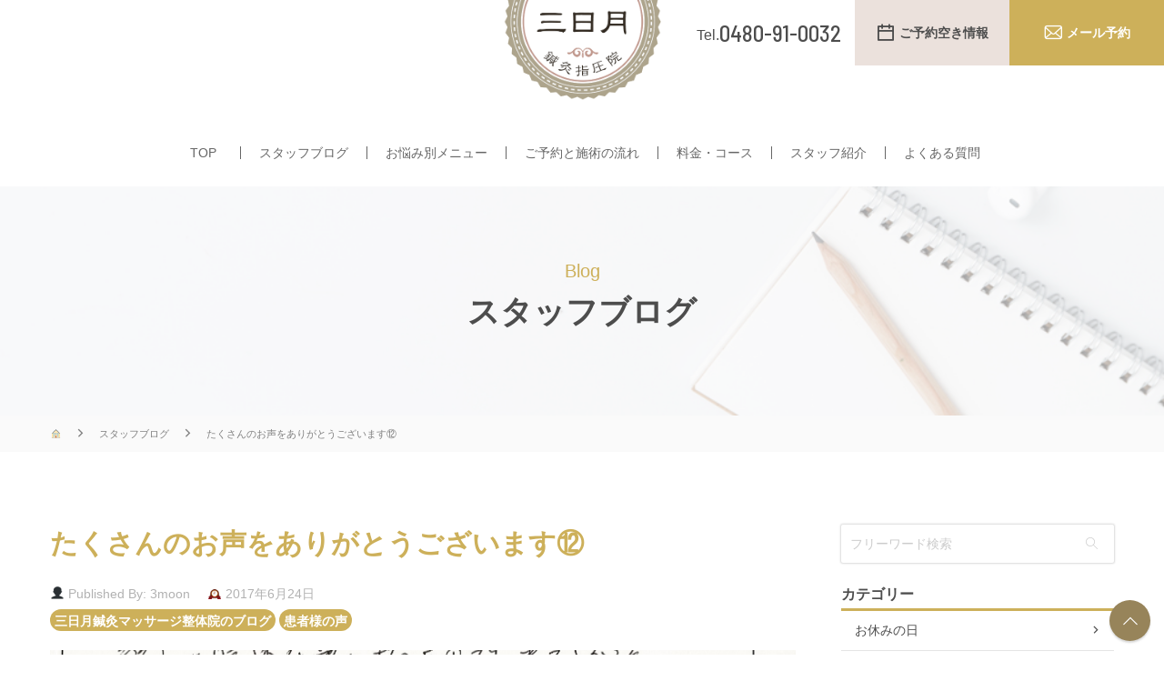

--- FILE ---
content_type: text/html; charset=UTF-8
request_url: https://3-moon.com/blog/2017/06/24/%E3%81%9F%E3%81%8F%E3%81%95%E3%82%93%E3%81%AE%E3%81%8A%E5%A3%B0%E3%82%92%E3%81%82%E3%82%8A%E3%81%8C%E3%81%A8%E3%81%86%E3%81%94%E3%81%96%E3%81%84%E3%81%BE%E3%81%99%E2%91%AB/
body_size: 11435
content:
<!doctype html>
<html><!-- InstanceBegin template="/Templates/common.dwt" codeOutsideHTMLIsLocked="false" --><head>
<meta charset="utf-8">
<meta name="viewport" content="width=device-width, initial-scale=1">
<link rel="shortcut icon" href="https://3-moon.com/wordpress/wp-content/uploads/favicon.ico">
<link href="https://3-moon.com/css/shared.css" rel="stylesheet" type="text/css">
<!-- InstanceBeginEditable name="css" -->
<link href="https://3-moon.com/css/under.css" rel="stylesheet" type="text/css">
<!-- InstanceEndEditable -->
<script src="//ajax.googleapis.com/ajax/libs/jquery/3.4.1/jquery.min.js"></script>

<!-- Swiper -->
<script src="https://3-moon.com/js/swiper.min.js"></script>
<link href="https://3-moon.com/css/swiper.min.css" rel="stylesheet" type="text/css">


<!-- object-fit-images -->
<script src="https://3-moon.com/js/ofi.min.js"></script>
<script>
$(function() {
	//object-fit-images
	objectFitImages();
	});
</script>

<script src="https://3-moon.com/js/shared.js"></script>
<!-- InstanceBeginEditable name="js" -->
<!-- InstanceEndEditable -->
<script>
	$(function() {
		$.ajax({
			type: 'get',
			url: '/img/shared.svg'
		}).done(function(data) {
			var svg = $(data).find('svg');
			$('body').prepend(svg);
		});
	});	
</script>
<!-- InstanceBeginEditable name="スクリプト" -->
<script>
	$(function() {
		//過去記事ドロップダウン
		DD($('#blog_wrap > nav > ul li button'),'b_clause');
	});
</script>
<!-- InstanceEndEditable -->
<!-- InstanceBeginEditable name="doctitle" -->
<title>たくさんのお声をありがとうございます⑫ | 肩こり・腰痛・胃痛・眼精疲労｜埼玉県蓮田・久喜・白岡で鍼灸なら三日月鍼灸マッサージ指圧整体院</title>
<!--<title> &raquo; たくさんのお声をありがとうございます⑫</title>-->
<!-- InstanceEndEditable -->
<!-- InstanceParam name="Swiper" type="boolean" value="true" -->
<!-- InstanceParam name="object-fit-images" type="boolean" value="true" -->
<!-- InstanceBeginEditable name="head" -->
<!-- InstanceEndEditable -->
<!-- InstanceParam name="お問い合わせ" type="boolean" value="true" -->
<!-- InstanceParam name="エキテン" type="boolean" value="true" -->

<!-- All in One SEO Pack 2.3.10.2 by Michael Torbert of Semper Fi Web Design[1491,1552] -->
<meta name="description"  content="こんにちは。裕子です。 一週間に一度くらいの頻度で、更新している「患者様の声」ですが、また今日も嬉しい声が集まっていますのでご紹介します。 当院では、ご来院された方にもっと喜んで頂ける三日月鍼灸指圧院を作るため、アンケートをお願いしております。三日月の「良いなぁ」と感じた事　や、「ここをこうしたらもっと良く" />

<link rel="canonical" href="https://3-moon.com/blog/2017/06/24/%e3%81%9f%e3%81%8f%e3%81%95%e3%82%93%e3%81%ae%e3%81%8a%e5%a3%b0%e3%82%92%e3%81%82%e3%82%8a%e3%81%8c%e3%81%a8%e3%81%86%e3%81%94%e3%81%96%e3%81%84%e3%81%be%e3%81%99%e2%91%ab/" />
			<script>
			(function(i,s,o,g,r,a,m){i['GoogleAnalyticsObject']=r;i[r]=i[r]||function(){
			(i[r].q=i[r].q||[]).push(arguments)},i[r].l=1*new Date();a=s.createElement(o),
			m=s.getElementsByTagName(o)[0];a.async=1;a.src=g;m.parentNode.insertBefore(a,m)
			})(window,document,'script','//www.google-analytics.com/analytics.js','ga');

			ga('create', 'UA-38537699-1', 'auto');
			
			ga('send', 'pageview');
			</script>
<!-- /all in one seo pack -->
<link rel="alternate" type="application/rss+xml" title="肩こり・腰痛・胃痛・眼精疲労｜埼玉県蓮田・久喜・白岡で鍼灸なら三日月鍼灸マッサージ指圧整体院 &raquo; たくさんのお声をありがとうございます⑫ のコメントのフィード" href="https://3-moon.com/blog/2017/06/24/%e3%81%9f%e3%81%8f%e3%81%95%e3%82%93%e3%81%ae%e3%81%8a%e5%a3%b0%e3%82%92%e3%81%82%e3%82%8a%e3%81%8c%e3%81%a8%e3%81%86%e3%81%94%e3%81%96%e3%81%84%e3%81%be%e3%81%99%e2%91%ab/feed/" />
		<script type="text/javascript">
			window._wpemojiSettings = {"baseUrl":"https:\/\/s.w.org\/images\/core\/emoji\/72x72\/","ext":".png","source":{"concatemoji":"https:\/\/3-moon.com\/wordpress\/wp-includes\/js\/wp-emoji-release.min.js?ver=4.4.33"}};
			!function(e,n,t){var a;function i(e){var t=n.createElement("canvas"),a=t.getContext&&t.getContext("2d"),i=String.fromCharCode;return!(!a||!a.fillText)&&(a.textBaseline="top",a.font="600 32px Arial","flag"===e?(a.fillText(i(55356,56806,55356,56826),0,0),3e3<t.toDataURL().length):"diversity"===e?(a.fillText(i(55356,57221),0,0),t=a.getImageData(16,16,1,1).data,a.fillText(i(55356,57221,55356,57343),0,0),(t=a.getImageData(16,16,1,1).data)[0],t[1],t[2],t[3],!0):("simple"===e?a.fillText(i(55357,56835),0,0):a.fillText(i(55356,57135),0,0),0!==a.getImageData(16,16,1,1).data[0]))}function o(e){var t=n.createElement("script");t.src=e,t.type="text/javascript",n.getElementsByTagName("head")[0].appendChild(t)}t.supports={simple:i("simple"),flag:i("flag"),unicode8:i("unicode8"),diversity:i("diversity")},t.DOMReady=!1,t.readyCallback=function(){t.DOMReady=!0},t.supports.simple&&t.supports.flag&&t.supports.unicode8&&t.supports.diversity||(a=function(){t.readyCallback()},n.addEventListener?(n.addEventListener("DOMContentLoaded",a,!1),e.addEventListener("load",a,!1)):(e.attachEvent("onload",a),n.attachEvent("onreadystatechange",function(){"complete"===n.readyState&&t.readyCallback()})),(a=t.source||{}).concatemoji?o(a.concatemoji):a.wpemoji&&a.twemoji&&(o(a.twemoji),o(a.wpemoji)))}(window,document,window._wpemojiSettings);
		</script>
		<style type="text/css">
img.wp-smiley,
img.emoji {
	display: inline !important;
	border: none !important;
	box-shadow: none !important;
	height: 1em !important;
	width: 1em !important;
	margin: 0 .07em !important;
	vertical-align: -0.1em !important;
	background: none !important;
	padding: 0 !important;
}
</style>
<link rel='stylesheet' id='mailchimpSF_main_css-css'  href='https://3-moon.com/?mcsf_action=main_css&#038;ver=4.4.33' type='text/css' media='all' />
<!--[if IE]>
<link rel='stylesheet' id='mailchimpSF_ie_css-css'  href='https://3-moon.com/wordpress/wp-content/plugins/mailchimp/css/ie.css?ver=4.4.33' type='text/css' media='all' />
<![endif]-->
<link rel='stylesheet' id='siteorigin-panels-front-css'  href='https://3-moon.com/wordpress/wp-content/plugins/siteorigin-panels/css/front.css?ver=2.2.2' type='text/css' media='all' />
<link rel='stylesheet' id='contact-form-7-css'  href='https://3-moon.com/wordpress/wp-content/plugins/contact-form-7/includes/css/styles.css?ver=4.3.1' type='text/css' media='all' />
<link rel='stylesheet' id='biz-cal-style-css'  href='https://3-moon.com/wordpress/wp-content/plugins/biz-calendar/biz-cal.css?ver=2.1.0' type='text/css' media='all' />
<link rel='stylesheet' id='wp-pagenavi-css'  href='https://3-moon.com/wordpress/wp-content/plugins/wp-pagenavi/pagenavi-css.css?ver=2.70' type='text/css' media='all' />
<script type='text/javascript' src='https://3-moon.com/wordpress/wp-includes/js/jquery/jquery.js?ver=1.11.3'></script>
<script type='text/javascript' src='https://3-moon.com/wordpress/wp-includes/js/jquery/jquery-migrate.min.js?ver=1.2.1'></script>
<script type='text/javascript'>
/* <![CDATA[ */
var bizcalOptions = {"holiday_title":"\u5b9a\u4f11\u65e5","fri":"on","temp_holidays":"2013-01-02\r\n2013-01-03\r\n","temp_weekdays":"","eventday_title":"\u30a4\u30d9\u30f3\u30c8\u958b\u50ac\u65e5","eventday_url":"","eventdays":"","month_limit":"\u5236\u9650\u306a\u3057","nextmonthlimit":"12","prevmonthlimit":"12","plugindir":"https:\/\/3-moon.com\/wordpress\/wp-content\/plugins\/biz-calendar\/","national_holiday":""};
/* ]]> */
</script>
<script type='text/javascript' src='https://3-moon.com/wordpress/wp-content/plugins/biz-calendar/calendar.js?ver=2.1.0'></script>
<link rel='https://api.w.org/' href='https://3-moon.com/wp-json/' />
<link rel="EditURI" type="application/rsd+xml" title="RSD" href="https://3-moon.com/wordpress/xmlrpc.php?rsd" />
<link rel="wlwmanifest" type="application/wlwmanifest+xml" href="https://3-moon.com/wordpress/wp-includes/wlwmanifest.xml" /> 
<link rel='prev' title='後頭部痛に効くツボ『風池・風府』替え歌にして子供たちと歌ってみた' href='https://3-moon.com/blog/2017/06/21/9294/' />
<link rel='next' title='患者様の声　PMS、子宮内膜症、自律神経の乱れ、風邪をひきやすい、重度の冷え症、肩こり、腰痛' href='https://3-moon.com/blog/2017/06/27/9159/' />
<meta name="generator" content="WordPress 4.4.33" />
<link rel='shortlink' href='https://3-moon.com/?p=9268' />
<link rel="alternate" type="application/json+oembed" href="https://3-moon.com/wp-json/oembed/1.0/embed?url=https%3A%2F%2F3-moon.com%2Fblog%2F2017%2F06%2F24%2F%25e3%2581%259f%25e3%2581%258f%25e3%2581%2595%25e3%2582%2593%25e3%2581%25ae%25e3%2581%258a%25e5%25a3%25b0%25e3%2582%2592%25e3%2581%2582%25e3%2582%258a%25e3%2581%258c%25e3%2581%25a8%25e3%2581%2586%25e3%2581%2594%25e3%2581%2596%25e3%2581%2584%25e3%2581%25be%25e3%2581%2599%25e2%2591%25ab%2F" />
<link rel="alternate" type="text/xml+oembed" href="https://3-moon.com/wp-json/oembed/1.0/embed?url=https%3A%2F%2F3-moon.com%2Fblog%2F2017%2F06%2F24%2F%25e3%2581%259f%25e3%2581%258f%25e3%2581%2595%25e3%2582%2593%25e3%2581%25ae%25e3%2581%258a%25e5%25a3%25b0%25e3%2582%2592%25e3%2581%2582%25e3%2582%258a%25e3%2581%258c%25e3%2581%25a8%25e3%2581%2586%25e3%2581%2594%25e3%2581%2596%25e3%2581%2584%25e3%2581%25be%25e3%2581%2599%25e2%2591%25ab%2F&#038;format=xml" />
</head>

<body>
		<!-- ▼▼▼ヘッダー▼▼▼　-->
	<header>
		<h1><a href="/"><img src="/img/logo.png" alt="肩こり・腰痛・胃痛・眼精疲労｜埼玉県蓮田・久喜・白岡で鍼灸なら三日月鍼灸マッサージ指圧整体院"></a></h1>
		
		<button><span>SPメニュー展開用ボタン</span></button>
	
		<nav>
			<ul>
				<li><a href="/">TOP</a></li>
				<li><a href="/blog/category/blog/">スタッフブログ</a></li>
				<li>
          <button>お悩み別メニュー</button>
          <ul>
            <li><a href="/menu/pain.php">コリ・痛み・しびれ</a></li>
            <li><a href="/menu/refresh.php">疲れ・なんとなく不調</a></li>
            <li><a href="/menu/yugami.php">ゆがみ・骨盤矯正</a></li>
            <li><a href="/menu/maternity.php">マタニティ</a></li>
            <li><a href="/menu/infertility.php">妊活治療</a></li>
            <li><a href="/menu/beauty.php">美容鍼灸</a></li>
            <li><a href="/menu/traffic.php">交通事故治療</a></li>
            <li><a href="/menu/visit.php">訪問鍼灸</a></li>
          </ul>
        </li>
				<li><a href="/flow.php">ご予約と施術の流れ</a></li>
				<li><a href="/price/index.php">料金・コース</a></li>
				<li><a href="/staff.php">スタッフ紹介</a></li>
				<li><a href="/qa.php">よくある質問</a></li>
			</ul>
		</nav>
	</header>
	<!-- ▲▲▲ヘッダー▲▲▲　-->

	<main>
				<!-- ▼▼▼お問い合わせ▼▼▼　-->
		<address id="contact_btn">
			<a class="btn_tel" href="tel:0480-91-0032"><span class="tel_pc">0480-91-0032</span><span class="tel_sp">電話予約</span></a>
			<a class="btn_reserve" href="/reservation">ご予約空き情報</a>
			<a class="btn_mail" href="/contact">メール予約</a>
		</address>
		<!-- ▲▲▲お問い合わせ▲▲▲　-->

		<!-- InstanceBeginEditable name="メイン" -->
		<article id="blog">
			<h2>
			<span>Blog</span>
			スタッフブログ
			</h2>
			
			<!-- ▼▼▼パンくずリスト▼▼▼　-->
			<div id="breadcrumb">
				<ol>
					<li><a href="/">&#x1f3e0;</a></li>
					<li><a href="/blog">スタッフブログ</a></li>
					<!--<li><a href='https://3-moon.com/blog/category/blog/'>三日月鍼灸マッサージ整体院のブログ</a>／<a href='https://3-moon.com/blog/category/voice/'>患者様の声</a></li>-->
					<li>たくさんのお声をありがとうございます⑫</li>
				</ol>
			</div>
			<!-- ▲▲▲パンくずリスト▲▲▲　-->

      <div id="blog_wrap">
	        <section class="blog_contents">
		          <h3>たくさんのお声をありがとうございます⑫</h3>
          
          <div class="blog_info">
            <div>
              <span>👤</span>
              Published By: 3moon
            </div>
            <time datetime="2017-06-24">
              <span>🕰</span>
              2017年6月24日            </time>
	            <div id="category">
              <span><a href='https://3-moon.com/blog/category/blog/'>三日月鍼灸マッサージ整体院のブログ</a></span><span><a href='https://3-moon.com/blog/category/voice/'>患者様の声</a></span>            </div>
		<!--
            <div>
              <span>🗨</span>
              0
            </div>
	-->
          </div>
	          <div class="blog_tmb">
            <img src="https://3-moon.com/wordpress/wp-content/uploads/IMG_0006R.jpg" alt="たくさんのお声をありがとうございます⑫">
          </div>
	          <div><p>こんにちは。裕子です。</p>
<p>一週間に一度くらいの頻度で、更新している「患者様の声」ですが、また今日も嬉しい声が集まっていますのでご紹介します。</p>
<p>当院では、ご来院された方にもっと喜んで頂ける三日月鍼灸指圧院を作るため、アンケートをお願いしております。三日月の「良いなぁ」と感じた事　や、「ここをこうしたらもっと良くなるのに」と感じた事　など、書いて頂けると、私達の励みになります。一言でもけっこうですので、ご自由にお書き下さい。<br />
<img src="https://3-moon.com/wordpress/wp-content/uploads/20170306_114900.jpg" alt="20170306_114900" width="418" height="743" class="aligncenter size-full wp-image-8855" /></p>
<p>—-<br />
皆様から頂いたそのままの文字を掲載させて頂きました。</p>
<p><img src="https://3-moon.com/wordpress/wp-content/uploads/IMG_0006R.jpg" alt="IMG_0006R" width="1651" height="2369" class="aligncenter size-full wp-image-9266" srcset="https://3-moon.com/wordpress/wp-content/uploads/IMG_0006R-209x300.jpg 209w, https://3-moon.com/wordpress/wp-content/uploads/IMG_0006R-768x1102.jpg 768w, https://3-moon.com/wordpress/wp-content/uploads/IMG_0006R-714x1024.jpg 714w, https://3-moon.com/wordpress/wp-content/uploads/IMG_0006R.jpg 1651w" sizes="(max-width: 1651px) 100vw, 1651px" /></p>
<p>●おだやかな雰囲気で施術して頂けるので、日常の忙しさを忘れてリラックスした状態になれるので時間を忘れる事ができます。普段、仕事の合間や休みの時に予約を取るので、ネットか何かで空いている時間がわかるとありがたいかなとも思います。<br />
　↑<br />
　↑三日月からのお答え<br />
　↑<br />
ありがとうございます。ご意見を頂まして、当日（とその後数日間）のご予約空き状況を、当院のブログやホームページで確認できるように致しました。表示されているよりも先のご予約状況に関しましては、まだ予約が空いていておおむねご希望通りご予約が取れる状況ですので、ぜひメールか電話でお早めにご連絡頂ければと思います。ご意見ありがとうございました。</p>
<p>●言葉づかいがていねいで感じが良い。</p>
<p>●最初来た時、不安があったけれど、終わった時、体が楽になったので来て良かったと思った。</p>
<p>●初めて鍼とお灸やってみて、すごく身体が楽になった気がします。マッサージも気持ち良く人柄も良くて、また来たいと思います。</p>
<p>●いつも痛みのある時に助けてもらっています。お薬はできるだけ飲みたくないので、鍼灸は私にとっては無くてはならない治療です。いつも癒されてます。ありがとうございます。</p>
<p>●はじめて鍼灸を体験しましたが、内側からじんわり効いていく感じがして、終わった後は<br />
楽になりました！数日後の経過がとても楽しみです。ありがとうございました・ｖ・☆☆</p>
<p>●説明が丁寧で初めてでも安心できました。</p>
<p>—-</p>
<p>みなさまありがとうございました！皆様の声が、私達の原動力になります。頂いたご意見は、よりよい三日月作りに役立てていきたいと思います。これからもよろしくお願いします！！</p>
</div>
				<div class="navBox">
			<div class="prev">« <a href="https://3-moon.com/blog/2017/06/21/9294/" rel="prev">前ページへ</a></div>			<div class="next"><a href="https://3-moon.com/blog/2017/06/27/9159/" rel="next">次ページへ</a> »</div>		</div>
        </section>
	        <!-- #BeginLibraryItem "/Library/ブログ ナビ.lbi" -->
	<nav>

		<form method="get" action="/" >
		<fieldset>
			<input name="s" id="s" type="text" placeholder="フリーワード検索" value="">
			<input type="submit" value="&#x1f50d;">
		</fieldset>
	</form>

		<h3>カテゴリー</h3>
	<ul>
			<li><a href="https://3-moon.com/blog/category/holiday/">お休みの日</a></li>
			<li><a href="https://3-moon.com/blog/category/bookmark/">お気に入り</a></li>
			<li><a href="https://3-moon.com/blog/category/%e3%81%8a%e7%9f%a5%e3%82%89%e3%81%9b/">お知らせ</a></li>
			<li><a href="https://3-moon.com/blog/category/%e3%82%b3%e3%83%aa%ef%bc%a0%e6%82%a3%e8%80%85%e6%a7%98%e3%81%ae%e5%a3%b0/">コリ＠患者様の声</a></li>
			<li><a href="https://3-moon.com/blog/category/tsubo/">ツボ</a></li>
			<li><a href="https://3-moon.com/blog/category/hint/">ヒントノート</a></li>
			<li><a href="https://3-moon.com/blog/category/%e3%83%97%e3%83%ac%e3%83%9e%e3%83%9e%ef%bc%86%e7%94%a3%e5%be%8c%e3%83%9e%e3%83%9e%ef%bc%a0%e6%82%a3%e8%80%85%e6%a7%98%e3%81%ae%e5%a3%b0/">プレママ＆産後ママ＠患者様の声</a></li>
			<li><a href="https://3-moon.com/blog/category/%e3%83%97%e3%83%ac%e3%83%9e%e3%83%9e%ef%bc%a0%e6%82%a3%e8%80%85%e6%a7%98%e3%81%ae%e5%a3%b0/">プレママ＠患者様の声</a></li>
			<li><a href="https://3-moon.com/blog/category/%e3%83%a1%e3%83%87%e3%82%a3%e3%82%a2%e6%8e%b2%e8%bc%89/">メディア掲載</a></li>
			<li><a href="https://3-moon.com/blog/category/%e6%97%a5%e5%b8%b8/">三日月の日常</a></li>
			<li><a href="https://3-moon.com/blog/category/%e5%ad%90%e8%82%b2%e3%81%a6/">三日月的－子育てブログ</a></li>
			<li><a href="https://3-moon.com/blog/category/blog/">三日月鍼灸マッサージ整体院のブログ</a></li>
			<li><a href="https://3-moon.com/blog/category/%e4%ba%88%e7%b4%84%e7%a9%ba%e3%81%8d%e7%8a%b6%e6%b3%81/">予約空き状況</a></li>
			<li><a href="https://3-moon.com/blog/category/%e4%ba%a4%e9%80%9a%e4%ba%8b%e6%95%85%e6%b2%bb%e7%99%82%ef%bc%a0%e6%82%a3%e8%80%85%e6%a7%98%e3%81%ae%e5%a3%b0/">交通事故治療＠患者様の声</a></li>
			<li><a href="https://3-moon.com/blog/category/%e4%bd%93%e8%b3%aa%e6%94%b9%e5%96%84%ef%bc%a0%e6%82%a3%e8%80%85%e6%a7%98%e3%81%ae%e5%a3%b0/">体質改善＠患者様の声</a></li>
			<li><a href="https://3-moon.com/blog/category/maternity/">妊婦さんのマイナートラブル解消法</a></li>
			<li><a href="https://3-moon.com/blog/category/%e5%a6%8a%e6%b4%bb%ef%bc%a0%e6%82%a3%e8%80%85%e6%a7%98%e3%81%ae%e5%a3%b0/">妊活＠患者様の声</a></li>
			<li><a href="https://3-moon.com/blog/category/%e5%af%84%e9%99%84/">寄附</a></li>
			<li><a href="https://3-moon.com/blog/category/voice/">患者様の声</a></li>
			<li><a href="https://3-moon.com/blog/category/%e6%9c%aa%e5%88%86%e9%a1%9e/">未分類</a></li>
			<li><a href="https://3-moon.com/blog/category/treat/">治療について</a></li>
			<li><a href="https://3-moon.com/blog/category/%e7%94%a3%e5%be%8c%e3%83%9e%e3%83%9e%ef%bc%a0%e6%82%a3%e8%80%85%e6%a7%98%e3%81%ae%e5%a3%b0/">産後ママ＠患者様の声</a></li>
			<li><a href="https://3-moon.com/blog/category/%e7%97%9b%e3%81%bf%ef%bc%a0%e6%82%a3%e8%80%85%e6%a7%98%e3%81%ae%e5%a3%b0/">痛み＠患者様の声</a></li>
			<li><a href="https://3-moon.com/blog/category/%e7%be%8e%e5%ae%b9%e9%8d%bc%e7%81%b8%ef%bc%a0%e6%82%a3%e8%80%85%e6%a7%98%e3%81%ae%e5%a3%b0/">美容鍼灸＠患者様の声</a></li>
			<li><a href="https://3-moon.com/blog/category/%e8%a8%aa%e5%95%8f%e9%8d%bc%e7%81%b8%ef%bc%a0%e6%82%a3%e8%80%85%e6%a7%98%e3%81%ae%e5%a3%b0/">訪問鍼灸＠患者様の声</a></li>
			<li><a href="https://3-moon.com/blog/category/%ef%bc%a0%e3%81%af%e3%81%a5%e3%81%8d/">＠はづき</a></li>
			<li><a href="https://3-moon.com/blog/category/%ef%bc%a0%e3%82%ad%e3%83%a3%e3%83%b3%e3%83%9a%e3%83%bc%e3%83%b3/">＠キャンペーン</a></li>
			<li><a href="https://3-moon.com/blog/category/%ef%bc%a0%e5%ab%81/">＠嫁</a></li>
			<li><a href="https://3-moon.com/blog/category/%ef%bc%a0%e5%b8%8c/">＠希</a></li>
			<li><a href="https://3-moon.com/blog/category/%ef%bc%a0%e6%ad%a9/">＠歩</a></li>
			<li><a href="https://3-moon.com/blog/category/%ef%bc%a0%e8%97%a4%e4%ba%95/">＠藤井</a></li>
			<li><a href="https://3-moon.com/blog/category/%ef%bc%a0%e9%99%a2%e9%95%b7/">＠院長</a></li>
	        </ul>

		<h3>過去の記事</h3>
	<ul>
					<li>
			<button>2026</button>
			<ul>
				<li>
					<!--<a href="https://3-moon.com/date/2026/01">-->
					<a href="https://3-moon.com/blog/2026/01">
						1月(10)
					</a>
				</li>
								</ul>
		</li>
        				<li>
			<button>2025</button>
			<ul>
				<li>
					<!--<a href="https://3-moon.com/date/2025/12">-->
					<a href="https://3-moon.com/blog/2025/12">
						12月(11)
					</a>
				</li>
						<li>
					<!--<a href="https://3-moon.com/date/2025/11">-->
					<a href="https://3-moon.com/blog/2025/11">
						11月(10)
					</a>
				</li>
						<li>
					<!--<a href="https://3-moon.com/date/2025/10">-->
					<a href="https://3-moon.com/blog/2025/10">
						10月(10)
					</a>
				</li>
						<li>
					<!--<a href="https://3-moon.com/date/2025/09">-->
					<a href="https://3-moon.com/blog/2025/09">
						9月(10)
					</a>
				</li>
						<li>
					<!--<a href="https://3-moon.com/date/2025/08">-->
					<a href="https://3-moon.com/blog/2025/08">
						8月(10)
					</a>
				</li>
						<li>
					<!--<a href="https://3-moon.com/date/2025/07">-->
					<a href="https://3-moon.com/blog/2025/07">
						7月(11)
					</a>
				</li>
						<li>
					<!--<a href="https://3-moon.com/date/2025/06">-->
					<a href="https://3-moon.com/blog/2025/06">
						6月(9)
					</a>
				</li>
						<li>
					<!--<a href="https://3-moon.com/date/2025/05">-->
					<a href="https://3-moon.com/blog/2025/05">
						5月(11)
					</a>
				</li>
						<li>
					<!--<a href="https://3-moon.com/date/2025/04">-->
					<a href="https://3-moon.com/blog/2025/04">
						4月(10)
					</a>
				</li>
						<li>
					<!--<a href="https://3-moon.com/date/2025/03">-->
					<a href="https://3-moon.com/blog/2025/03">
						3月(10)
					</a>
				</li>
						<li>
					<!--<a href="https://3-moon.com/date/2025/02">-->
					<a href="https://3-moon.com/blog/2025/02">
						2月(9)
					</a>
				</li>
						<li>
					<!--<a href="https://3-moon.com/date/2025/01">-->
					<a href="https://3-moon.com/blog/2025/01">
						1月(9)
					</a>
				</li>
								</ul>
		</li>
        				<li>
			<button>2024</button>
			<ul>
				<li>
					<!--<a href="https://3-moon.com/date/2024/12">-->
					<a href="https://3-moon.com/blog/2024/12">
						12月(9)
					</a>
				</li>
						<li>
					<!--<a href="https://3-moon.com/date/2024/11">-->
					<a href="https://3-moon.com/blog/2024/11">
						11月(9)
					</a>
				</li>
						<li>
					<!--<a href="https://3-moon.com/date/2024/10">-->
					<a href="https://3-moon.com/blog/2024/10">
						10月(9)
					</a>
				</li>
						<li>
					<!--<a href="https://3-moon.com/date/2024/09">-->
					<a href="https://3-moon.com/blog/2024/09">
						9月(9)
					</a>
				</li>
						<li>
					<!--<a href="https://3-moon.com/date/2024/08">-->
					<a href="https://3-moon.com/blog/2024/08">
						8月(10)
					</a>
				</li>
						<li>
					<!--<a href="https://3-moon.com/date/2024/07">-->
					<a href="https://3-moon.com/blog/2024/07">
						7月(9)
					</a>
				</li>
						<li>
					<!--<a href="https://3-moon.com/date/2024/06">-->
					<a href="https://3-moon.com/blog/2024/06">
						6月(9)
					</a>
				</li>
						<li>
					<!--<a href="https://3-moon.com/date/2024/05">-->
					<a href="https://3-moon.com/blog/2024/05">
						5月(9)
					</a>
				</li>
						<li>
					<!--<a href="https://3-moon.com/date/2024/04">-->
					<a href="https://3-moon.com/blog/2024/04">
						4月(9)
					</a>
				</li>
						<li>
					<!--<a href="https://3-moon.com/date/2024/03">-->
					<a href="https://3-moon.com/blog/2024/03">
						3月(10)
					</a>
				</li>
						<li>
					<!--<a href="https://3-moon.com/date/2024/02">-->
					<a href="https://3-moon.com/blog/2024/02">
						2月(8)
					</a>
				</li>
						<li>
					<!--<a href="https://3-moon.com/date/2024/01">-->
					<a href="https://3-moon.com/blog/2024/01">
						1月(9)
					</a>
				</li>
								</ul>
		</li>
        				<li>
			<button>2023</button>
			<ul>
				<li>
					<!--<a href="https://3-moon.com/date/2023/12">-->
					<a href="https://3-moon.com/blog/2023/12">
						12月(9)
					</a>
				</li>
						<li>
					<!--<a href="https://3-moon.com/date/2023/11">-->
					<a href="https://3-moon.com/blog/2023/11">
						11月(9)
					</a>
				</li>
						<li>
					<!--<a href="https://3-moon.com/date/2023/10">-->
					<a href="https://3-moon.com/blog/2023/10">
						10月(11)
					</a>
				</li>
						<li>
					<!--<a href="https://3-moon.com/date/2023/09">-->
					<a href="https://3-moon.com/blog/2023/09">
						9月(9)
					</a>
				</li>
						<li>
					<!--<a href="https://3-moon.com/date/2023/08">-->
					<a href="https://3-moon.com/blog/2023/08">
						8月(9)
					</a>
				</li>
						<li>
					<!--<a href="https://3-moon.com/date/2023/07">-->
					<a href="https://3-moon.com/blog/2023/07">
						7月(9)
					</a>
				</li>
						<li>
					<!--<a href="https://3-moon.com/date/2023/06">-->
					<a href="https://3-moon.com/blog/2023/06">
						6月(9)
					</a>
				</li>
						<li>
					<!--<a href="https://3-moon.com/date/2023/05">-->
					<a href="https://3-moon.com/blog/2023/05">
						5月(10)
					</a>
				</li>
						<li>
					<!--<a href="https://3-moon.com/date/2023/04">-->
					<a href="https://3-moon.com/blog/2023/04">
						4月(9)
					</a>
				</li>
						<li>
					<!--<a href="https://3-moon.com/date/2023/03">-->
					<a href="https://3-moon.com/blog/2023/03">
						3月(10)
					</a>
				</li>
						<li>
					<!--<a href="https://3-moon.com/date/2023/02">-->
					<a href="https://3-moon.com/blog/2023/02">
						2月(8)
					</a>
				</li>
						<li>
					<!--<a href="https://3-moon.com/date/2023/01">-->
					<a href="https://3-moon.com/blog/2023/01">
						1月(9)
					</a>
				</li>
								</ul>
		</li>
        				<li>
			<button>2022</button>
			<ul>
				<li>
					<!--<a href="https://3-moon.com/date/2022/12">-->
					<a href="https://3-moon.com/blog/2022/12">
						12月(9)
					</a>
				</li>
						<li>
					<!--<a href="https://3-moon.com/date/2022/11">-->
					<a href="https://3-moon.com/blog/2022/11">
						11月(9)
					</a>
				</li>
						<li>
					<!--<a href="https://3-moon.com/date/2022/10">-->
					<a href="https://3-moon.com/blog/2022/10">
						10月(9)
					</a>
				</li>
						<li>
					<!--<a href="https://3-moon.com/date/2022/09">-->
					<a href="https://3-moon.com/blog/2022/09">
						9月(10)
					</a>
				</li>
						<li>
					<!--<a href="https://3-moon.com/date/2022/08">-->
					<a href="https://3-moon.com/blog/2022/08">
						8月(9)
					</a>
				</li>
						<li>
					<!--<a href="https://3-moon.com/date/2022/07">-->
					<a href="https://3-moon.com/blog/2022/07">
						7月(9)
					</a>
				</li>
						<li>
					<!--<a href="https://3-moon.com/date/2022/06">-->
					<a href="https://3-moon.com/blog/2022/06">
						6月(9)
					</a>
				</li>
						<li>
					<!--<a href="https://3-moon.com/date/2022/05">-->
					<a href="https://3-moon.com/blog/2022/05">
						5月(9)
					</a>
				</li>
						<li>
					<!--<a href="https://3-moon.com/date/2022/04">-->
					<a href="https://3-moon.com/blog/2022/04">
						4月(10)
					</a>
				</li>
						<li>
					<!--<a href="https://3-moon.com/date/2022/03">-->
					<a href="https://3-moon.com/blog/2022/03">
						3月(10)
					</a>
				</li>
						<li>
					<!--<a href="https://3-moon.com/date/2022/02">-->
					<a href="https://3-moon.com/blog/2022/02">
						2月(8)
					</a>
				</li>
						<li>
					<!--<a href="https://3-moon.com/date/2022/01">-->
					<a href="https://3-moon.com/blog/2022/01">
						1月(9)
					</a>
				</li>
								</ul>
		</li>
        				<li>
			<button>2021</button>
			<ul>
				<li>
					<!--<a href="https://3-moon.com/date/2021/12">-->
					<a href="https://3-moon.com/blog/2021/12">
						12月(14)
					</a>
				</li>
						<li>
					<!--<a href="https://3-moon.com/date/2021/11">-->
					<a href="https://3-moon.com/blog/2021/11">
						11月(11)
					</a>
				</li>
						<li>
					<!--<a href="https://3-moon.com/date/2021/10">-->
					<a href="https://3-moon.com/blog/2021/10">
						10月(11)
					</a>
				</li>
						<li>
					<!--<a href="https://3-moon.com/date/2021/09">-->
					<a href="https://3-moon.com/blog/2021/09">
						9月(8)
					</a>
				</li>
						<li>
					<!--<a href="https://3-moon.com/date/2021/08">-->
					<a href="https://3-moon.com/blog/2021/08">
						8月(8)
					</a>
				</li>
						<li>
					<!--<a href="https://3-moon.com/date/2021/07">-->
					<a href="https://3-moon.com/blog/2021/07">
						7月(9)
					</a>
				</li>
						<li>
					<!--<a href="https://3-moon.com/date/2021/06">-->
					<a href="https://3-moon.com/blog/2021/06">
						6月(7)
					</a>
				</li>
						<li>
					<!--<a href="https://3-moon.com/date/2021/05">-->
					<a href="https://3-moon.com/blog/2021/05">
						5月(8)
					</a>
				</li>
						<li>
					<!--<a href="https://3-moon.com/date/2021/04">-->
					<a href="https://3-moon.com/blog/2021/04">
						4月(10)
					</a>
				</li>
						<li>
					<!--<a href="https://3-moon.com/date/2021/03">-->
					<a href="https://3-moon.com/blog/2021/03">
						3月(14)
					</a>
				</li>
						<li>
					<!--<a href="https://3-moon.com/date/2021/02">-->
					<a href="https://3-moon.com/blog/2021/02">
						2月(10)
					</a>
				</li>
						<li>
					<!--<a href="https://3-moon.com/date/2021/01">-->
					<a href="https://3-moon.com/blog/2021/01">
						1月(10)
					</a>
				</li>
								</ul>
		</li>
        				<li>
			<button>2020</button>
			<ul>
				<li>
					<!--<a href="https://3-moon.com/date/2020/12">-->
					<a href="https://3-moon.com/blog/2020/12">
						12月(10)
					</a>
				</li>
						<li>
					<!--<a href="https://3-moon.com/date/2020/11">-->
					<a href="https://3-moon.com/blog/2020/11">
						11月(10)
					</a>
				</li>
						<li>
					<!--<a href="https://3-moon.com/date/2020/10">-->
					<a href="https://3-moon.com/blog/2020/10">
						10月(11)
					</a>
				</li>
						<li>
					<!--<a href="https://3-moon.com/date/2020/09">-->
					<a href="https://3-moon.com/blog/2020/09">
						9月(8)
					</a>
				</li>
						<li>
					<!--<a href="https://3-moon.com/date/2020/08">-->
					<a href="https://3-moon.com/blog/2020/08">
						8月(8)
					</a>
				</li>
						<li>
					<!--<a href="https://3-moon.com/date/2020/07">-->
					<a href="https://3-moon.com/blog/2020/07">
						7月(7)
					</a>
				</li>
						<li>
					<!--<a href="https://3-moon.com/date/2020/06">-->
					<a href="https://3-moon.com/blog/2020/06">
						6月(7)
					</a>
				</li>
						<li>
					<!--<a href="https://3-moon.com/date/2020/05">-->
					<a href="https://3-moon.com/blog/2020/05">
						5月(11)
					</a>
				</li>
						<li>
					<!--<a href="https://3-moon.com/date/2020/04">-->
					<a href="https://3-moon.com/blog/2020/04">
						4月(13)
					</a>
				</li>
						<li>
					<!--<a href="https://3-moon.com/date/2020/03">-->
					<a href="https://3-moon.com/blog/2020/03">
						3月(11)
					</a>
				</li>
						<li>
					<!--<a href="https://3-moon.com/date/2020/02">-->
					<a href="https://3-moon.com/blog/2020/02">
						2月(10)
					</a>
				</li>
						<li>
					<!--<a href="https://3-moon.com/date/2020/01">-->
					<a href="https://3-moon.com/blog/2020/01">
						1月(8)
					</a>
				</li>
								</ul>
		</li>
        				<li>
			<button>2019</button>
			<ul>
				<li>
					<!--<a href="https://3-moon.com/date/2019/12">-->
					<a href="https://3-moon.com/blog/2019/12">
						12月(11)
					</a>
				</li>
						<li>
					<!--<a href="https://3-moon.com/date/2019/11">-->
					<a href="https://3-moon.com/blog/2019/11">
						11月(7)
					</a>
				</li>
						<li>
					<!--<a href="https://3-moon.com/date/2019/10">-->
					<a href="https://3-moon.com/blog/2019/10">
						10月(8)
					</a>
				</li>
						<li>
					<!--<a href="https://3-moon.com/date/2019/09">-->
					<a href="https://3-moon.com/blog/2019/09">
						9月(8)
					</a>
				</li>
						<li>
					<!--<a href="https://3-moon.com/date/2019/08">-->
					<a href="https://3-moon.com/blog/2019/08">
						8月(8)
					</a>
				</li>
						<li>
					<!--<a href="https://3-moon.com/date/2019/07">-->
					<a href="https://3-moon.com/blog/2019/07">
						7月(7)
					</a>
				</li>
						<li>
					<!--<a href="https://3-moon.com/date/2019/06">-->
					<a href="https://3-moon.com/blog/2019/06">
						6月(8)
					</a>
				</li>
						<li>
					<!--<a href="https://3-moon.com/date/2019/05">-->
					<a href="https://3-moon.com/blog/2019/05">
						5月(7)
					</a>
				</li>
						<li>
					<!--<a href="https://3-moon.com/date/2019/04">-->
					<a href="https://3-moon.com/blog/2019/04">
						4月(7)
					</a>
				</li>
						<li>
					<!--<a href="https://3-moon.com/date/2019/03">-->
					<a href="https://3-moon.com/blog/2019/03">
						3月(8)
					</a>
				</li>
						<li>
					<!--<a href="https://3-moon.com/date/2019/02">-->
					<a href="https://3-moon.com/blog/2019/02">
						2月(8)
					</a>
				</li>
						<li>
					<!--<a href="https://3-moon.com/date/2019/01">-->
					<a href="https://3-moon.com/blog/2019/01">
						1月(7)
					</a>
				</li>
								</ul>
		</li>
        				<li>
			<button>2018</button>
			<ul>
				<li>
					<!--<a href="https://3-moon.com/date/2018/12">-->
					<a href="https://3-moon.com/blog/2018/12">
						12月(8)
					</a>
				</li>
						<li>
					<!--<a href="https://3-moon.com/date/2018/11">-->
					<a href="https://3-moon.com/blog/2018/11">
						11月(12)
					</a>
				</li>
						<li>
					<!--<a href="https://3-moon.com/date/2018/10">-->
					<a href="https://3-moon.com/blog/2018/10">
						10月(8)
					</a>
				</li>
						<li>
					<!--<a href="https://3-moon.com/date/2018/09">-->
					<a href="https://3-moon.com/blog/2018/09">
						9月(8)
					</a>
				</li>
						<li>
					<!--<a href="https://3-moon.com/date/2018/08">-->
					<a href="https://3-moon.com/blog/2018/08">
						8月(6)
					</a>
				</li>
						<li>
					<!--<a href="https://3-moon.com/date/2018/07">-->
					<a href="https://3-moon.com/blog/2018/07">
						7月(8)
					</a>
				</li>
						<li>
					<!--<a href="https://3-moon.com/date/2018/06">-->
					<a href="https://3-moon.com/blog/2018/06">
						6月(7)
					</a>
				</li>
						<li>
					<!--<a href="https://3-moon.com/date/2018/05">-->
					<a href="https://3-moon.com/blog/2018/05">
						5月(7)
					</a>
				</li>
						<li>
					<!--<a href="https://3-moon.com/date/2018/04">-->
					<a href="https://3-moon.com/blog/2018/04">
						4月(8)
					</a>
				</li>
						<li>
					<!--<a href="https://3-moon.com/date/2018/03">-->
					<a href="https://3-moon.com/blog/2018/03">
						3月(10)
					</a>
				</li>
						<li>
					<!--<a href="https://3-moon.com/date/2018/02">-->
					<a href="https://3-moon.com/blog/2018/02">
						2月(10)
					</a>
				</li>
						<li>
					<!--<a href="https://3-moon.com/date/2018/01">-->
					<a href="https://3-moon.com/blog/2018/01">
						1月(9)
					</a>
				</li>
								</ul>
		</li>
        				<li>
			<button>2017</button>
			<ul>
				<li>
					<!--<a href="https://3-moon.com/date/2017/12">-->
					<a href="https://3-moon.com/blog/2017/12">
						12月(10)
					</a>
				</li>
						<li>
					<!--<a href="https://3-moon.com/date/2017/11">-->
					<a href="https://3-moon.com/blog/2017/11">
						11月(9)
					</a>
				</li>
						<li>
					<!--<a href="https://3-moon.com/date/2017/10">-->
					<a href="https://3-moon.com/blog/2017/10">
						10月(12)
					</a>
				</li>
						<li>
					<!--<a href="https://3-moon.com/date/2017/09">-->
					<a href="https://3-moon.com/blog/2017/09">
						9月(10)
					</a>
				</li>
						<li>
					<!--<a href="https://3-moon.com/date/2017/08">-->
					<a href="https://3-moon.com/blog/2017/08">
						8月(8)
					</a>
				</li>
						<li>
					<!--<a href="https://3-moon.com/date/2017/07">-->
					<a href="https://3-moon.com/blog/2017/07">
						7月(8)
					</a>
				</li>
						<li>
					<!--<a href="https://3-moon.com/date/2017/06">-->
					<a href="https://3-moon.com/blog/2017/06">
						6月(9)
					</a>
				</li>
						<li>
					<!--<a href="https://3-moon.com/date/2017/05">-->
					<a href="https://3-moon.com/blog/2017/05">
						5月(11)
					</a>
				</li>
						<li>
					<!--<a href="https://3-moon.com/date/2017/04">-->
					<a href="https://3-moon.com/blog/2017/04">
						4月(9)
					</a>
				</li>
						<li>
					<!--<a href="https://3-moon.com/date/2017/03">-->
					<a href="https://3-moon.com/blog/2017/03">
						3月(10)
					</a>
				</li>
						<li>
					<!--<a href="https://3-moon.com/date/2017/02">-->
					<a href="https://3-moon.com/blog/2017/02">
						2月(9)
					</a>
				</li>
						<li>
					<!--<a href="https://3-moon.com/date/2017/01">-->
					<a href="https://3-moon.com/blog/2017/01">
						1月(10)
					</a>
				</li>
								</ul>
		</li>
        				<li>
			<button>2016</button>
			<ul>
				<li>
					<!--<a href="https://3-moon.com/date/2016/12">-->
					<a href="https://3-moon.com/blog/2016/12">
						12月(8)
					</a>
				</li>
						<li>
					<!--<a href="https://3-moon.com/date/2016/11">-->
					<a href="https://3-moon.com/blog/2016/11">
						11月(5)
					</a>
				</li>
						<li>
					<!--<a href="https://3-moon.com/date/2016/10">-->
					<a href="https://3-moon.com/blog/2016/10">
						10月(9)
					</a>
				</li>
						<li>
					<!--<a href="https://3-moon.com/date/2016/09">-->
					<a href="https://3-moon.com/blog/2016/09">
						9月(4)
					</a>
				</li>
						<li>
					<!--<a href="https://3-moon.com/date/2016/08">-->
					<a href="https://3-moon.com/blog/2016/08">
						8月(8)
					</a>
				</li>
						<li>
					<!--<a href="https://3-moon.com/date/2016/07">-->
					<a href="https://3-moon.com/blog/2016/07">
						7月(5)
					</a>
				</li>
						<li>
					<!--<a href="https://3-moon.com/date/2016/06">-->
					<a href="https://3-moon.com/blog/2016/06">
						6月(6)
					</a>
				</li>
						<li>
					<!--<a href="https://3-moon.com/date/2016/05">-->
					<a href="https://3-moon.com/blog/2016/05">
						5月(9)
					</a>
				</li>
						<li>
					<!--<a href="https://3-moon.com/date/2016/04">-->
					<a href="https://3-moon.com/blog/2016/04">
						4月(6)
					</a>
				</li>
						<li>
					<!--<a href="https://3-moon.com/date/2016/03">-->
					<a href="https://3-moon.com/blog/2016/03">
						3月(8)
					</a>
				</li>
						<li>
					<!--<a href="https://3-moon.com/date/2016/02">-->
					<a href="https://3-moon.com/blog/2016/02">
						2月(6)
					</a>
				</li>
						<li>
					<!--<a href="https://3-moon.com/date/2016/01">-->
					<a href="https://3-moon.com/blog/2016/01">
						1月(11)
					</a>
				</li>
								</ul>
		</li>
        				<li>
			<button>2015</button>
			<ul>
				<li>
					<!--<a href="https://3-moon.com/date/2015/12">-->
					<a href="https://3-moon.com/blog/2015/12">
						12月(13)
					</a>
				</li>
						<li>
					<!--<a href="https://3-moon.com/date/2015/11">-->
					<a href="https://3-moon.com/blog/2015/11">
						11月(11)
					</a>
				</li>
						<li>
					<!--<a href="https://3-moon.com/date/2015/10">-->
					<a href="https://3-moon.com/blog/2015/10">
						10月(11)
					</a>
				</li>
						<li>
					<!--<a href="https://3-moon.com/date/2015/09">-->
					<a href="https://3-moon.com/blog/2015/09">
						9月(12)
					</a>
				</li>
						<li>
					<!--<a href="https://3-moon.com/date/2015/08">-->
					<a href="https://3-moon.com/blog/2015/08">
						8月(11)
					</a>
				</li>
						<li>
					<!--<a href="https://3-moon.com/date/2015/07">-->
					<a href="https://3-moon.com/blog/2015/07">
						7月(11)
					</a>
				</li>
						<li>
					<!--<a href="https://3-moon.com/date/2015/06">-->
					<a href="https://3-moon.com/blog/2015/06">
						6月(11)
					</a>
				</li>
						<li>
					<!--<a href="https://3-moon.com/date/2015/05">-->
					<a href="https://3-moon.com/blog/2015/05">
						5月(10)
					</a>
				</li>
						<li>
					<!--<a href="https://3-moon.com/date/2015/04">-->
					<a href="https://3-moon.com/blog/2015/04">
						4月(10)
					</a>
				</li>
						<li>
					<!--<a href="https://3-moon.com/date/2015/03">-->
					<a href="https://3-moon.com/blog/2015/03">
						3月(18)
					</a>
				</li>
						<li>
					<!--<a href="https://3-moon.com/date/2015/02">-->
					<a href="https://3-moon.com/blog/2015/02">
						2月(12)
					</a>
				</li>
						<li>
					<!--<a href="https://3-moon.com/date/2015/01">-->
					<a href="https://3-moon.com/blog/2015/01">
						1月(11)
					</a>
				</li>
								</ul>
		</li>
        				<li>
			<button>2014</button>
			<ul>
				<li>
					<!--<a href="https://3-moon.com/date/2014/12">-->
					<a href="https://3-moon.com/blog/2014/12">
						12月(12)
					</a>
				</li>
						<li>
					<!--<a href="https://3-moon.com/date/2014/11">-->
					<a href="https://3-moon.com/blog/2014/11">
						11月(13)
					</a>
				</li>
						<li>
					<!--<a href="https://3-moon.com/date/2014/10">-->
					<a href="https://3-moon.com/blog/2014/10">
						10月(11)
					</a>
				</li>
						<li>
					<!--<a href="https://3-moon.com/date/2014/09">-->
					<a href="https://3-moon.com/blog/2014/09">
						9月(10)
					</a>
				</li>
						<li>
					<!--<a href="https://3-moon.com/date/2014/08">-->
					<a href="https://3-moon.com/blog/2014/08">
						8月(13)
					</a>
				</li>
						<li>
					<!--<a href="https://3-moon.com/date/2014/07">-->
					<a href="https://3-moon.com/blog/2014/07">
						7月(13)
					</a>
				</li>
						<li>
					<!--<a href="https://3-moon.com/date/2014/06">-->
					<a href="https://3-moon.com/blog/2014/06">
						6月(10)
					</a>
				</li>
						<li>
					<!--<a href="https://3-moon.com/date/2014/05">-->
					<a href="https://3-moon.com/blog/2014/05">
						5月(6)
					</a>
				</li>
						<li>
					<!--<a href="https://3-moon.com/date/2014/04">-->
					<a href="https://3-moon.com/blog/2014/04">
						4月(7)
					</a>
				</li>
						<li>
					<!--<a href="https://3-moon.com/date/2014/03">-->
					<a href="https://3-moon.com/blog/2014/03">
						3月(4)
					</a>
				</li>
						<li>
					<!--<a href="https://3-moon.com/date/2014/02">-->
					<a href="https://3-moon.com/blog/2014/02">
						2月(4)
					</a>
				</li>
						<li>
					<!--<a href="https://3-moon.com/date/2014/01">-->
					<a href="https://3-moon.com/blog/2014/01">
						1月(7)
					</a>
				</li>
								</ul>
		</li>
        				<li>
			<button>2013</button>
			<ul>
				<li>
					<!--<a href="https://3-moon.com/date/2013/12">-->
					<a href="https://3-moon.com/blog/2013/12">
						12月(9)
					</a>
				</li>
						<li>
					<!--<a href="https://3-moon.com/date/2013/11">-->
					<a href="https://3-moon.com/blog/2013/11">
						11月(6)
					</a>
				</li>
						<li>
					<!--<a href="https://3-moon.com/date/2013/10">-->
					<a href="https://3-moon.com/blog/2013/10">
						10月(7)
					</a>
				</li>
						<li>
					<!--<a href="https://3-moon.com/date/2013/09">-->
					<a href="https://3-moon.com/blog/2013/09">
						9月(8)
					</a>
				</li>
						<li>
					<!--<a href="https://3-moon.com/date/2013/08">-->
					<a href="https://3-moon.com/blog/2013/08">
						8月(4)
					</a>
				</li>
						<li>
					<!--<a href="https://3-moon.com/date/2013/07">-->
					<a href="https://3-moon.com/blog/2013/07">
						7月(8)
					</a>
				</li>
						<li>
					<!--<a href="https://3-moon.com/date/2013/06">-->
					<a href="https://3-moon.com/blog/2013/06">
						6月(10)
					</a>
				</li>
						<li>
					<!--<a href="https://3-moon.com/date/2013/05">-->
					<a href="https://3-moon.com/blog/2013/05">
						5月(9)
					</a>
				</li>
						<li>
					<!--<a href="https://3-moon.com/date/2013/04">-->
					<a href="https://3-moon.com/blog/2013/04">
						4月(10)
					</a>
				</li>
						<li>
					<!--<a href="https://3-moon.com/date/2013/03">-->
					<a href="https://3-moon.com/blog/2013/03">
						3月(9)
					</a>
				</li>
						<li>
					<!--<a href="https://3-moon.com/date/2013/02">-->
					<a href="https://3-moon.com/blog/2013/02">
						2月(12)
					</a>
				</li>
						<li>
					<!--<a href="https://3-moon.com/date/2013/01">-->
					<a href="https://3-moon.com/blog/2013/01">
						1月(10)
					</a>
				</li>
								</ul>
		</li>
        				<li>
			<button>2012</button>
			<ul>
				<li>
					<!--<a href="https://3-moon.com/date/2012/12">-->
					<a href="https://3-moon.com/blog/2012/12">
						12月(16)
					</a>
				</li>
						<li>
					<!--<a href="https://3-moon.com/date/2012/11">-->
					<a href="https://3-moon.com/blog/2012/11">
						11月(9)
					</a>
				</li>
						<li>
					<!--<a href="https://3-moon.com/date/2012/10">-->
					<a href="https://3-moon.com/blog/2012/10">
						10月(10)
					</a>
				</li>
						<li>
					<!--<a href="https://3-moon.com/date/2012/09">-->
					<a href="https://3-moon.com/blog/2012/09">
						9月(8)
					</a>
				</li>
						<li>
					<!--<a href="https://3-moon.com/date/2012/08">-->
					<a href="https://3-moon.com/blog/2012/08">
						8月(11)
					</a>
				</li>
						<li>
					<!--<a href="https://3-moon.com/date/2012/07">-->
					<a href="https://3-moon.com/blog/2012/07">
						7月(10)
					</a>
				</li>
						<li>
					<!--<a href="https://3-moon.com/date/2012/06">-->
					<a href="https://3-moon.com/blog/2012/06">
						6月(10)
					</a>
				</li>
						<li>
					<!--<a href="https://3-moon.com/date/2012/05">-->
					<a href="https://3-moon.com/blog/2012/05">
						5月(8)
					</a>
				</li>
						<li>
					<!--<a href="https://3-moon.com/date/2012/04">-->
					<a href="https://3-moon.com/blog/2012/04">
						4月(9)
					</a>
				</li>
						<li>
					<!--<a href="https://3-moon.com/date/2012/03">-->
					<a href="https://3-moon.com/blog/2012/03">
						3月(8)
					</a>
				</li>
						<li>
					<!--<a href="https://3-moon.com/date/2012/02">-->
					<a href="https://3-moon.com/blog/2012/02">
						2月(9)
					</a>
				</li>
						<li>
					<!--<a href="https://3-moon.com/date/2012/01">-->
					<a href="https://3-moon.com/blog/2012/01">
						1月(8)
					</a>
				</li>
								</ul>
		</li>
        				<li>
			<button>2011</button>
			<ul>
				<li>
					<!--<a href="https://3-moon.com/date/2011/12">-->
					<a href="https://3-moon.com/blog/2011/12">
						12月(9)
					</a>
				</li>
						<li>
					<!--<a href="https://3-moon.com/date/2011/11">-->
					<a href="https://3-moon.com/blog/2011/11">
						11月(10)
					</a>
				</li>
						<li>
					<!--<a href="https://3-moon.com/date/2011/10">-->
					<a href="https://3-moon.com/blog/2011/10">
						10月(10)
					</a>
				</li>
						<li>
					<!--<a href="https://3-moon.com/date/2011/09">-->
					<a href="https://3-moon.com/blog/2011/09">
						9月(8)
					</a>
				</li>
						<li>
					<!--<a href="https://3-moon.com/date/2011/08">-->
					<a href="https://3-moon.com/blog/2011/08">
						8月(10)
					</a>
				</li>
						<li>
					<!--<a href="https://3-moon.com/date/2011/07">-->
					<a href="https://3-moon.com/blog/2011/07">
						7月(9)
					</a>
				</li>
						<li>
					<!--<a href="https://3-moon.com/date/2011/06">-->
					<a href="https://3-moon.com/blog/2011/06">
						6月(10)
					</a>
				</li>
						<li>
					<!--<a href="https://3-moon.com/date/2011/05">-->
					<a href="https://3-moon.com/blog/2011/05">
						5月(8)
					</a>
				</li>
						<li>
					<!--<a href="https://3-moon.com/date/2011/04">-->
					<a href="https://3-moon.com/blog/2011/04">
						4月(7)
					</a>
				</li>
						<li>
					<!--<a href="https://3-moon.com/date/2011/03">-->
					<a href="https://3-moon.com/blog/2011/03">
						3月(17)
					</a>
				</li>
						<li>
					<!--<a href="https://3-moon.com/date/2011/02">-->
					<a href="https://3-moon.com/blog/2011/02">
						2月(6)
					</a>
				</li>
						<li>
					<!--<a href="https://3-moon.com/date/2011/01">-->
					<a href="https://3-moon.com/blog/2011/01">
						1月(6)
					</a>
				</li>
								</ul>
		</li>
        				<li>
			<button>2010</button>
			<ul>
				<li>
					<!--<a href="https://3-moon.com/date/2010/12">-->
					<a href="https://3-moon.com/blog/2010/12">
						12月(6)
					</a>
				</li>
						<li>
					<!--<a href="https://3-moon.com/date/2010/11">-->
					<a href="https://3-moon.com/blog/2010/11">
						11月(4)
					</a>
				</li>
						<li>
					<!--<a href="https://3-moon.com/date/2010/10">-->
					<a href="https://3-moon.com/blog/2010/10">
						10月(7)
					</a>
				</li>
						<li>
					<!--<a href="https://3-moon.com/date/2010/09">-->
					<a href="https://3-moon.com/blog/2010/09">
						9月(4)
					</a>
				</li>
						<li>
					<!--<a href="https://3-moon.com/date/2010/08">-->
					<a href="https://3-moon.com/blog/2010/08">
						8月(7)
					</a>
				</li>
						<li>
					<!--<a href="https://3-moon.com/date/2010/07">-->
					<a href="https://3-moon.com/blog/2010/07">
						7月(7)
					</a>
				</li>
						<li>
					<!--<a href="https://3-moon.com/date/2010/06">-->
					<a href="https://3-moon.com/blog/2010/06">
						6月(9)
					</a>
				</li>
						<li>
					<!--<a href="https://3-moon.com/date/2010/05">-->
					<a href="https://3-moon.com/blog/2010/05">
						5月(8)
					</a>
				</li>
						<li>
					<!--<a href="https://3-moon.com/date/2010/04">-->
					<a href="https://3-moon.com/blog/2010/04">
						4月(10)
					</a>
				</li>
						<li>
					<!--<a href="https://3-moon.com/date/2010/03">-->
					<a href="https://3-moon.com/blog/2010/03">
						3月(12)
					</a>
				</li>
						<li>
					<!--<a href="https://3-moon.com/date/2010/02">-->
					<a href="https://3-moon.com/blog/2010/02">
						2月(12)
					</a>
				</li>
						<li>
					<!--<a href="https://3-moon.com/date/2010/01">-->
					<a href="https://3-moon.com/blog/2010/01">
						1月(14)
					</a>
				</li>
								</ul>
		</li>
        				<li>
			<button>2009</button>
			<ul>
				<li>
					<!--<a href="https://3-moon.com/date/2009/12">-->
					<a href="https://3-moon.com/blog/2009/12">
						12月(12)
					</a>
				</li>
						<li>
					<!--<a href="https://3-moon.com/date/2009/11">-->
					<a href="https://3-moon.com/blog/2009/11">
						11月(11)
					</a>
				</li>
						<li>
					<!--<a href="https://3-moon.com/date/2009/10">-->
					<a href="https://3-moon.com/blog/2009/10">
						10月(14)
					</a>
				</li>
						<li>
					<!--<a href="https://3-moon.com/date/2009/09">-->
					<a href="https://3-moon.com/blog/2009/09">
						9月(21)
					</a>
				</li>
						<li>
					<!--<a href="https://3-moon.com/date/2009/08">-->
					<a href="https://3-moon.com/blog/2009/08">
						8月(15)
					</a>
				</li>
						<li>
					<!--<a href="https://3-moon.com/date/2009/07">-->
					<a href="https://3-moon.com/blog/2009/07">
						7月(31)
					</a>
				</li>
						<li>
					<!--<a href="https://3-moon.com/date/2009/06">-->
					<a href="https://3-moon.com/blog/2009/06">
						6月(18)
					</a>
				</li>
						<li>
					<!--<a href="https://3-moon.com/date/2009/05">-->
					<a href="https://3-moon.com/blog/2009/05">
						5月(10)
					</a>
				</li>
						<li>
					<!--<a href="https://3-moon.com/date/2009/04">-->
					<a href="https://3-moon.com/blog/2009/04">
						4月(12)
					</a>
				</li>
						<li>
					<!--<a href="https://3-moon.com/date/2009/03">-->
					<a href="https://3-moon.com/blog/2009/03">
						3月(8)
					</a>
				</li>
						<li>
					<!--<a href="https://3-moon.com/date/2009/02">-->
					<a href="https://3-moon.com/blog/2009/02">
						2月(11)
					</a>
				</li>
						<li>
					<!--<a href="https://3-moon.com/date/2009/01">-->
					<a href="https://3-moon.com/blog/2009/01">
						1月(11)
					</a>
				</li>
								</ul>
		</li>
        				<li>
			<button>2008</button>
			<ul>
				<li>
					<!--<a href="https://3-moon.com/date/2008/12">-->
					<a href="https://3-moon.com/blog/2008/12">
						12月(7)
					</a>
				</li>
						<li>
					<!--<a href="https://3-moon.com/date/2008/11">-->
					<a href="https://3-moon.com/blog/2008/11">
						11月(7)
					</a>
				</li>
						<li>
					<!--<a href="https://3-moon.com/date/2008/10">-->
					<a href="https://3-moon.com/blog/2008/10">
						10月(9)
					</a>
				</li>
						<li>
					<!--<a href="https://3-moon.com/date/2008/09">-->
					<a href="https://3-moon.com/blog/2008/09">
						9月(8)
					</a>
				</li>
						<li>
					<!--<a href="https://3-moon.com/date/2008/08">-->
					<a href="https://3-moon.com/blog/2008/08">
						8月(13)
					</a>
				</li>
						<li>
					<!--<a href="https://3-moon.com/date/2008/07">-->
					<a href="https://3-moon.com/blog/2008/07">
						7月(13)
					</a>
				</li>
						<li>
					<!--<a href="https://3-moon.com/date/2008/06">-->
					<a href="https://3-moon.com/blog/2008/06">
						6月(12)
					</a>
				</li>
						<li>
					<!--<a href="https://3-moon.com/date/2008/05">-->
					<a href="https://3-moon.com/blog/2008/05">
						5月(12)
					</a>
				</li>
						<li>
					<!--<a href="https://3-moon.com/date/2008/04">-->
					<a href="https://3-moon.com/blog/2008/04">
						4月(4)
					</a>
				</li>
						<li>
					<!--<a href="https://3-moon.com/date/2008/03">-->
					<a href="https://3-moon.com/blog/2008/03">
						3月(7)
					</a>
				</li>
						<li>
					<!--<a href="https://3-moon.com/date/2008/02">-->
					<a href="https://3-moon.com/blog/2008/02">
						2月(10)
					</a>
				</li>
						<li>
					<!--<a href="https://3-moon.com/date/2008/01">-->
					<a href="https://3-moon.com/blog/2008/01">
						1月(6)
					</a>
				</li>
								</ul>
		</li>
        				<li>
			<button>2007</button>
			<ul>
				<li>
					<!--<a href="https://3-moon.com/date/2007/12">-->
					<a href="https://3-moon.com/blog/2007/12">
						12月(8)
					</a>
				</li>
						<li>
					<!--<a href="https://3-moon.com/date/2007/11">-->
					<a href="https://3-moon.com/blog/2007/11">
						11月(4)
					</a>
				</li>
						<li>
					<!--<a href="https://3-moon.com/date/2007/10">-->
					<a href="https://3-moon.com/blog/2007/10">
						10月(7)
					</a>
				</li>
						<li>
					<!--<a href="https://3-moon.com/date/2007/09">-->
					<a href="https://3-moon.com/blog/2007/09">
						9月(9)
					</a>
				</li>
						<li>
					<!--<a href="https://3-moon.com/date/2007/08">-->
					<a href="https://3-moon.com/blog/2007/08">
						8月(7)
					</a>
				</li>
						<li>
					<!--<a href="https://3-moon.com/date/2007/07">-->
					<a href="https://3-moon.com/blog/2007/07">
						7月(10)
					</a>
				</li>
						<li>
					<!--<a href="https://3-moon.com/date/2007/06">-->
					<a href="https://3-moon.com/blog/2007/06">
						6月(5)
					</a>
				</li>
						<li>
					<!--<a href="https://3-moon.com/date/2007/05">-->
					<a href="https://3-moon.com/blog/2007/05">
						5月(8)
					</a>
				</li>
						<li>
					<!--<a href="https://3-moon.com/date/2007/04">-->
					<a href="https://3-moon.com/blog/2007/04">
						4月(11)
					</a>
				</li>
						<li>
					<!--<a href="https://3-moon.com/date/2007/03">-->
					<a href="https://3-moon.com/blog/2007/03">
						3月(19)
					</a>
				</li>
						<li>
					<!--<a href="https://3-moon.com/date/2007/02">-->
					<a href="https://3-moon.com/blog/2007/02">
						2月(5)
					</a>
				</li>
						<li>
					<!--<a href="https://3-moon.com/date/2007/01">-->
					<a href="https://3-moon.com/blog/2007/01">
						1月(9)
					</a>
				</li>
								</ul>
		</li>
        				<li>
			<button>2006</button>
			<ul>
				<li>
					<!--<a href="https://3-moon.com/date/2006/12">-->
					<a href="https://3-moon.com/blog/2006/12">
						12月(12)
					</a>
				</li>
						<li>
					<!--<a href="https://3-moon.com/date/2006/11">-->
					<a href="https://3-moon.com/blog/2006/11">
						11月(19)
					</a>
				</li>
						<li>
					<!--<a href="https://3-moon.com/date/2006/10">-->
					<a href="https://3-moon.com/blog/2006/10">
						10月(22)
					</a>
				</li>
						<li>
					<!--<a href="https://3-moon.com/date/2006/09">-->
					<a href="https://3-moon.com/blog/2006/09">
						9月(19)
					</a>
				</li>
						<li>
					<!--<a href="https://3-moon.com/date/2006/08">-->
					<a href="https://3-moon.com/blog/2006/08">
						8月(16)
					</a>
				</li>
						<li>
					<!--<a href="https://3-moon.com/date/2006/07">-->
					<a href="https://3-moon.com/blog/2006/07">
						7月(6)
					</a>
				</li>
						<li>
					<!--<a href="https://3-moon.com/date/2006/06">-->
					<a href="https://3-moon.com/blog/2006/06">
						6月(13)
					</a>
				</li>
						<li>
					<!--<a href="https://3-moon.com/date/2006/05">-->
					<a href="https://3-moon.com/blog/2006/05">
						5月(23)
					</a>
				</li>
						<li>
					<!--<a href="https://3-moon.com/date/2006/04">-->
					<a href="https://3-moon.com/blog/2006/04">
						4月(4)
					</a>
				</li>
						<li>
					<!--<a href="https://3-moon.com/date/2006/03">-->
					<a href="https://3-moon.com/blog/2006/03">
						3月(4)
					</a>
				</li>
						<li>
					<!--<a href="https://3-moon.com/date/2006/02">-->
					<a href="https://3-moon.com/blog/2006/02">
						2月(3)
					</a>
				</li>
						<li>
					<!--<a href="https://3-moon.com/date/2006/01">-->
					<a href="https://3-moon.com/blog/2006/01">
						1月(3)
					</a>
				</li>
		        </ul>

        </nav>
<!-- #EndLibraryItem --></div>
      
    </article>
		<!-- InstanceEndEditable -->
  </main>
  <!-- ▼▼▼ご予約・お問い合せ▼▼▼　-->
  <article id="contact">
    <h2><span>Contact</span>ご予約・お問い合せ</h2>
    <div>
      <div> <a class="btn_tel" href="tel:0480-91-0032">0480-91-0032</a> 電話応対9:30～<br>
        施術時間10:00～ </div>
      <div> <a class="btn_mail" href="/contact">メール予約はこちら</a> </div>
    </div>
  </article>
  <!-- ▲▲▲ご予約・お問い合せ▲▲▲　-->
	<!-- ▼▼▼フッター▼▼▼　-->
	<footer>
		<div id="footer_info">
			<!-- ▼▼▼連絡先▼▼▼　-->
			<div>
				<h3>三日月鍼灸指圧院</h3>
				<address>
					〒349-0218<br>
					埼玉県白岡市白岡1203-3<br>
					<a href="tel:0480-91-0032">TEL:0480-91-0032</a><br>
					<br>
					電話応対9:30～<br>
					施術時間10:00～<br>
					土日祝も毎日営業<br>
					休業日　年末年始<br>
					<br>
					JR宇都宮線白岡駅西口より徒歩4分<br>
					無料駐車場3台有
				</address>
				
				<div class="sns">
					<a href="https://www.facebook.com/%E4%B8%89%E6%97%A5%E6%9C%88%E9%8D%BC%E7%81%B8%E6%8C%87%E5%9C%A7%E9%99%A2-153055541416383/" target="_blank">
						<svg><use xmlns:xlink="http://www.w3.org/1999/xlink" xlink:href="#icon_facebook"></use></svg>
					</a>
          <!--　LINE 未準備のため非表示中
					<a href="http://line.me/ti/p/%40kkq9487a" target="_blank">
						<svg><use xmlns:xlink="http://www.w3.org/1999/xlink" xlink:href="#icon_line"></use></svg>
					</a>
          -->
				</div>
			</div>	
			<!-- ▲▲▲連絡先▲▲▲　-->
		
			<!-- ▼▼▼グーグルマップ▼▼▼　-->
			<iframe src="https://www.google.com/maps/embed?pb=!1m14!1m8!1m3!1d25816.472858057423!2d139.663847!3d36.01885!3m2!1i1024!2i768!4f13.1!3m3!1m2!1s0x6018c871bafdc463%3A0xd0a9b47c794b5113!2z5pel5pys44CB44CSMzQ5LTAyMTgg5Z-8546J55yM55m95bKh5biC55m95bKh77yR77yS77yQ77yT4oiS77yT!5e0!3m2!1sja!2sus!4v1562813902718!5m2!1sja!2sus" frameborder="0" style="border:0" allowfullscreen></iframe>
			<!-- ▲▲▲グーグルマップ▲▲▲　-->
		</div>

		<!-- ▼▼▼求人▼▼▼　-->
		<a id="recruit" href="/recruit.php">
			<h4>鍼灸師募集</h4>
			<p>
				<span>「ママ鍼灸師さん、大歓迎！」</span>
				三日月鍼灸指圧院は、埼玉県「多様な働き方実践企業」の<br>
　　　プラチナランク認定を受けています。
			</p>
		</a>
		<!-- ▲▲▲求人▲▲▲　-->
		
		<!-- ▼▼▼フッターナビ▼▼▼　-->
		<nav>
			<ul>
				<li><a href="/">TOP</a></li>
				<li><a href="/blog/category/%E4%BA%88%E7%B4%84%E7%A9%BA%E3%81%8D%E7%8A%B6%E6%B3%81/">ご予約状況</a></li>
				<li>
          <span>お悩み別メニュー</span>
          <ul>
            <li><a href="/menu/pain.php">コリ・痛み・しびれ</a></li>
            <li><a href="/menu/refresh.php">疲れ・なんとなく不調</a></li>
            <li><a href="/menu/yugami.php">ゆがみ・骨盤矯正</a></li>
            <li><a href="/menu/maternity.php">マタニティ</a></li>
            <li><a href="/menu/infertility.php">妊活治療</a></li>
            <li><a href="/menu/beauty.php">美容鍼灸</a></li>
            <li><a href="/menu/traffic.php">交通事故治療</a></li>
            <li><a href="/menu/visit.php">訪問鍼灸</a></li>
          </ul>
        </li>
				<li><a href="/flow.php">ご予約と施術の流れ</a></li>
				<li><a href="/price/index.php">料金・コース</a></li>
				<li><a href="/staff.php">スタッフ紹介</a></li>	
				<li><a href="/qa.php">よくある質問</a></li>
        <li><a href="/blog">ブログ</a></li>
				<li><a href="/blog/category/%e3%83%a1%e3%83%87%e3%82%a3%e3%82%a2%e6%8e%b2%e8%bc%89/">メディア掲載</a></li>
				<li><a href="/recruit.php">求人募集</a></li>
				<li><a href="/privacy_policy.php">個人情報保護方針</a></li>
			</ul>
		</nav>
		<!-- ▲▲▲フッターナビ▲▲▲　-->
		
		<small>&copy; 3-moon. All Rights Reserved.</small>
	</footer>
	<!-- ▲▲▲フッター▲▲▲　-->	
	
	
	<!-- ▼▼▼上へボタン▼▼▼　-->
	<a href="#" class="page_up" style="">^</a>
	<!-- ▲▲▲上へボタン▲▲▲　-->

<!-- tracker added by Ultimate Google Analytics plugin v1.6.0: http://www.oratransplant.nl/uga -->
<script type="text/javascript">
var gaJsHost = (("https:" == document.location.protocol) ? "https://ssl." : "http://www.");
document.write(unescape("%3Cscript src='" + gaJsHost + "google-analytics.com/ga.js' type='text/javascript'%3E%3C/script%3E"));
</script>
<script type="text/javascript">
var pageTracker = _gat._getTracker("UA-XXXXXX-X");
pageTracker._initData();
pageTracker._trackPageview();
</script>
<script type='text/javascript' src='https://3-moon.com/wordpress/wp-content/plugins/contact-form-7/includes/js/jquery.form.min.js?ver=3.51.0-2014.06.20'></script>
<script type='text/javascript'>
/* <![CDATA[ */
var _wpcf7 = {"loaderUrl":"https:\/\/3-moon.com\/wordpress\/wp-content\/plugins\/contact-form-7\/images\/ajax-loader.gif","recaptchaEmpty":"\u3042\u306a\u305f\u304c\u30ed\u30dc\u30c3\u30c8\u3067\u306f\u306a\u3044\u3053\u3068\u3092\u8a3c\u660e\u3057\u3066\u304f\u3060\u3055\u3044\u3002","sending":"\u9001\u4fe1\u4e2d ..."};
/* ]]> */
</script>
<script type='text/javascript' src='https://3-moon.com/wordpress/wp-content/plugins/contact-form-7/includes/js/scripts.js?ver=4.3.1'></script>
<script type='text/javascript' src='https://3-moon.com/wordpress/wp-includes/js/wp-embed.min.js?ver=4.4.33'></script>
</body>
</html>
